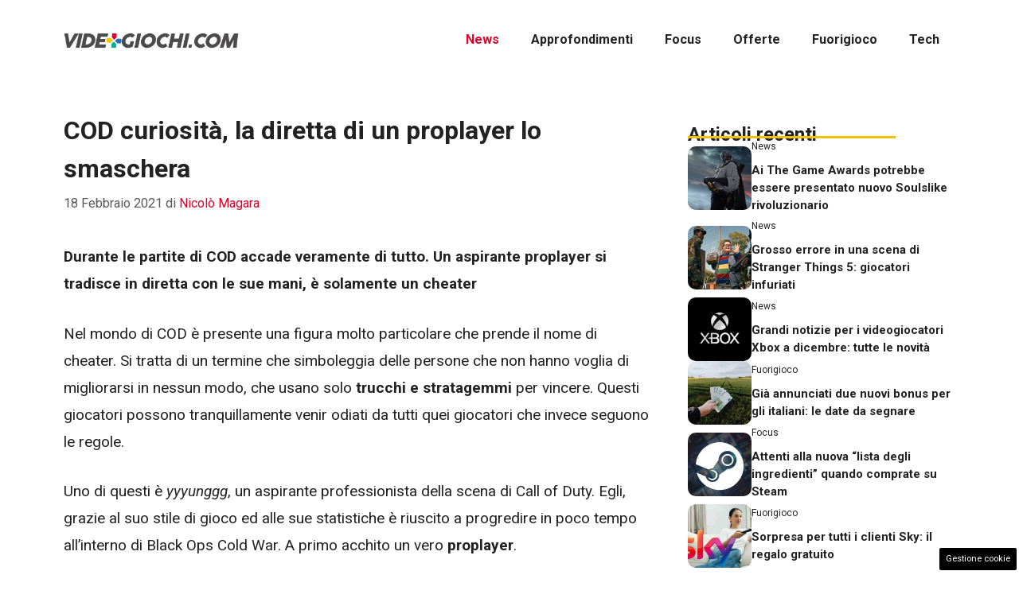

--- FILE ---
content_type: text/css
request_url: https://www.videogiochi.com/wp-content/plugins/dadasuite-365/includes/modules/dadasuite_365_elements/css/style.css?ver=1.6.9
body_size: 700
content:
@media only screen and (max-width: 600px) {
	#page{
		overflow-x: hidden !important;
	}

}

.dadasuite_author_tooltip {
	width: 220px;
	border-top: 3px solid #217fdd;
	padding: 15px;
	position: absolute;
	background-color: #fff;
	border-radius: 3px;
	box-shadow: 1px 2px 4px #CFCFCF;
	margin-top: 7px;
    visibility: hidden;
    opacity:0;
    transition:.3s opacity;
	z-index:100000;
	left: 50%;
	transform: translateX(-50%);
}

.dadasuite_author_tooltip:before {
    content: "";
    display: block;
    position: absolute;
    left: 50%;
    transform: translateX(-50%);
    top: -15px;
    border-bottom: 15px solid #217fdd;
    border-left: 15px solid transparent;
    border-right: 15px solid transparent;
}

.dadasuite_author_tooltip H3 {
	font-size: 1.2rem;
	margin-bottom: 0px;
}

.dadasuite_author_tooltip P {
	margin: 0;
	font-size: 0.8rem;
	border-bottom: 1px solid #cfcfcf;
	padding-bottom: 10px;
	margin-bottom: 10px;
}

.dadasuite_author_tooltip A{
	font-size: 0.8rem;
	font-weight: bold;
}

.tooltip{
	position: relative;
}

.tooltip_header{
	display: flex;
	align-items: center;
	column-gap: 10px;
	margin-bottom:10px;
}

.tooltip_header IMG{
	border-radius: 50%;
}

.tooltip:hover .dadasuite_author_tooltip{
    opacity: 1;
    visibility: visible;
}

.is-separator {
	position: relative;
	display: flex;
	align-items: center;
	width: 100%;
	height: 50px;
	margin-bottom: 20px;
  }
  
  .is-separator::before {
	content: '';
	flex-grow: 1;
	height: 2px; /* Altezza della linea */
	background: linear-gradient(to right, rgb(00, 150, 00), rgba(00, 150, 0, 0.5), rgba(0, 0, 0, 0));
	margin-right: 10px;
  }
  
  .is-separator a {
	display: block;
	width: 100px; /* Larghezza immagine */
	height: 45px; /* Altezza immagine */
	background: url('../img/logo_web365.png') no-repeat center center;
	background-size: contain;
	text-decoration: none; /* Rimuove eventuale underline del link */
  }
  

--- FILE ---
content_type: application/javascript
request_url: https://www.videogiochi.com/wp-content/plugins/dadasuite-365/includes/modules/dadasuite_365_pushly/js/dadasuite_365_pushly.min.js?ver=1.6.9
body_size: 1904
content:
var pushly,templates,hideTimeout,api_uri=void 0===dadasuite_365_pushly_var.endpoint||""===dadasuite_365_pushly_var.endpoint?"https://sensor.pushly.net":dadasuite_365_pushly_var.endpoint,default_view=void 0===dadasuite_365_pushly_var.view?"view_4":dadasuite_365_pushly_var.view;!function(){"use strict";document.addEventListener("DOMContentLoaded",(function(){pushly={default:{fromTop:400,hideAfter:15e3,position:"body"},connectApi:function(){if(!pushly.isMobile()||!dadasuite_365_pushly_var.is_post)return!1;fetch(api_uri+"/api/check-site?site_name="+dadasuite_365_pushly_var.sitename).then((e=>e.json())).then((e=>{console.log("[connected] Pushly"),e.result&&e.content&&!pushly.checkSameUrl(e.content)&&(e.content.params=Object.assign({},e.content.params,pushly.default),pushly.start(e.content))})).catch((e=>console.error("Error:",e)))},start:function(e){if("random"==e.view){const i=Object.keys(templates),n=i[Math.floor(Math.random()*i.length)];e.view=n}e.view=default_view,console.log("[received] Pushly is ready "+e.view);let i=templates[e.view||default_view];if(i){e.params=Object.assign({},e.params,i.config||{});const n=void 0!==e.params.fromTop?e.params.fromTop:0;if(0!==n){const i=()=>{window.scrollY>n&&(pushly.create(e),window.removeEventListener("scroll",i))};window.addEventListener("scroll",i)}else pushly.create(e)}else console.warn(`Template ${e.view} non trovato, uso il template di default.`),e.params=Object.assign({},e.params,this.default),pushly.create(e)},create:function(e){const i=templates[e.view||default_view].generate(e);if("middle"===e.params.position){const e=document.querySelectorAll("p");if(e.length>0){e[Math.floor(e.length/2)].insertAdjacentHTML("afterend",i)}else document.body.insertAdjacentHTML("beforeend",i)}else document.body.insertAdjacentHTML("beforeend",i);e.params.hideAfter>0&&setTimeout((()=>{document.querySelector(".pushly_container").style.display="none"}),e.params.hideAfter)},sendEvent:function(e,i,n=0){fetch(api_uri+"/e?site_name="+dadasuite_365_pushly_var.sitename+"&push_send_id="+e+"&event_name="+i+"&content_id="+n).catch((e=>console.error("Error:",e)))},redirect:function(e,i,n,t="php"){if(this.sendEvent(e,"click",n),"js"===t){var s=document.createElement("a");s.referrerPolicy="no-referrer",s.rel="noreferrer",s.href=i,s.click()}else window.open(dadasuite_365_pushly_var.siteurl+"?noreferral="+encodeURIComponent(i),"_blank")},close:function(e){document.querySelector(".pushly_container").style.display="none"},checkSameUrl:function(e){return window.location.href.includes(e.link)},isMobile:function(){return/Android|webOS|iPhone|iPad|iPod|BlackBerry|IEMobile|Opera Mini/i.test(navigator.userAgent)},toggle:function(){let e=document.querySelector(".pushly_content");"none"===e.style.display||""===e.style.display?e.style.display="block":e.style.display="none",document.querySelector(".pushly_toggle").classList.toggle("closed")},makeTest:function(){console.log("[TEST] Pushly");var e=JSON.parse('{"id": 12,"title": "ALLERTA DEL GOVERNO!","image": "https://www.zonainter.it/wp-content/uploads/2022/11/Simone-inzaghi-.zonainter.it-20222711.jpg","link": "https://www.onlygio.com/test.php","view": "random","description": "Italiani fate attenzione","push_send_id": 28}');pushly.start(e)}};const e=(e,i="",n="")=>`\n        <div class="pushly_container ${i}">\n        <div id="pushly_view_default" class="${""===n?"pushly_view_default":n}">\n          <a href="javascript:void(0);" id="pushly_toggle" class="pushly_toggle" onclick="pushly.toggle();"></a>\n          <div class="pushly_content">\n            <div class="pushly_image" onclick="pushly.redirect('${e.push_send_id}','${e.link}','${e.id}', '${dadasuite_365_pushly_var.redir}');">\n              <img src="${e.image}" alt="${e.title}">\n            </div>\n            <div class="pushly_body" onclick="pushly.redirect('${e.push_send_id}','${e.link}','${e.id}','${dadasuite_365_pushly_var.redir}');">\n              <div class="pushly_title"><a href="javascript:void(0);">${e.title}</a></div>\n              <div class="pushly_description">${e.description}</div>\n            </div>\n            <a href="javascript:void(0);" id="pushly_close" class="pushly_close" onclick="pushly.close('${e.push_send_id}','${e.id}');"></a>\n          </div>\n          <div class="progress">\n            <div class="in"></div>\n          </div>\n        </div>\n        <img style="width:0px;height:0px" src="${api_uri}/beacon.png?site_name=${dadasuite_365_pushly_var.sitename}&push_send_id=${e.push_send_id}&content_id=${e.id}" />\n      </div>`;templates={view_1:{config:{position:"body",fromTop:100,hideAfter:15e3},generate:function(i){return e(i,"left","pushly_view_1")}},view_2:{config:{position:"body",fromTop:200,hideAfter:15e3},generate:function(i){return e(i,"","pushly_view_2")}},view_3:{config:{position:"body",fromTop:400,hideAfter:15e3},generate:function(i){return e(i,"left")}},view_4:{config:{position:"body",fromTop:400,hideAfter:15e3},generate:function(i){return e(i)}},view_5:{config:{position:"middle"},generate:function(e){return`\n            <div class="read_more" style="font-weight:bold;font-size:0.85rem;color:#777;">POTRESTI ESSERE INTERESSATO:</div>\n            <div class="pushly_view_5" onclick="pushly.redirect('${e.push_send_id}','${e.link}','${e.id}','${dadasuite_365_pushly_var.redir}');">\n              <div class="pushly_image"><img src="${e.image}" alt="${e.title}"></div>\n              <div class="pushly_body">\n                <div class="pushly_title">${e.title}</div>\n                <div class="pushly_description">${e.description}</div>\n              </div>\n            </div>\n            <img style="width:0px;height:0px" src="${api_uri}/beacon.png?site_name=${dadasuite_365_pushly_var.sitename}&push_send_id=${e.push_send_id}&content_id=${e.id}" />`}},view_6:{config:{position:"middle"},generate:function(e){return`\n            <div class="pushly_view_6">\n              <div class="read_more">Leggi anche:</div>\n                <div class="pushly_body" onclick="pushly.redirect('${e.push_send_id}','${e.link}','${e.id}','${dadasuite_365_pushly_var.redir}');">\n                  <span>${e.title}<br/>${e.description}</span>\n                </div>\n                <img style="width:0px;height:0px" src="${api_uri}/beacon.png?site_name=${dadasuite_365_pushly_var.sitename}&push_send_id=${e.push_send_id}&content_id=${e.id}" />\n            </div>`}}},window.addEventListener("scroll",(function e(){pushly.connectApi(),window.removeEventListener("scroll",e)}))}))}();